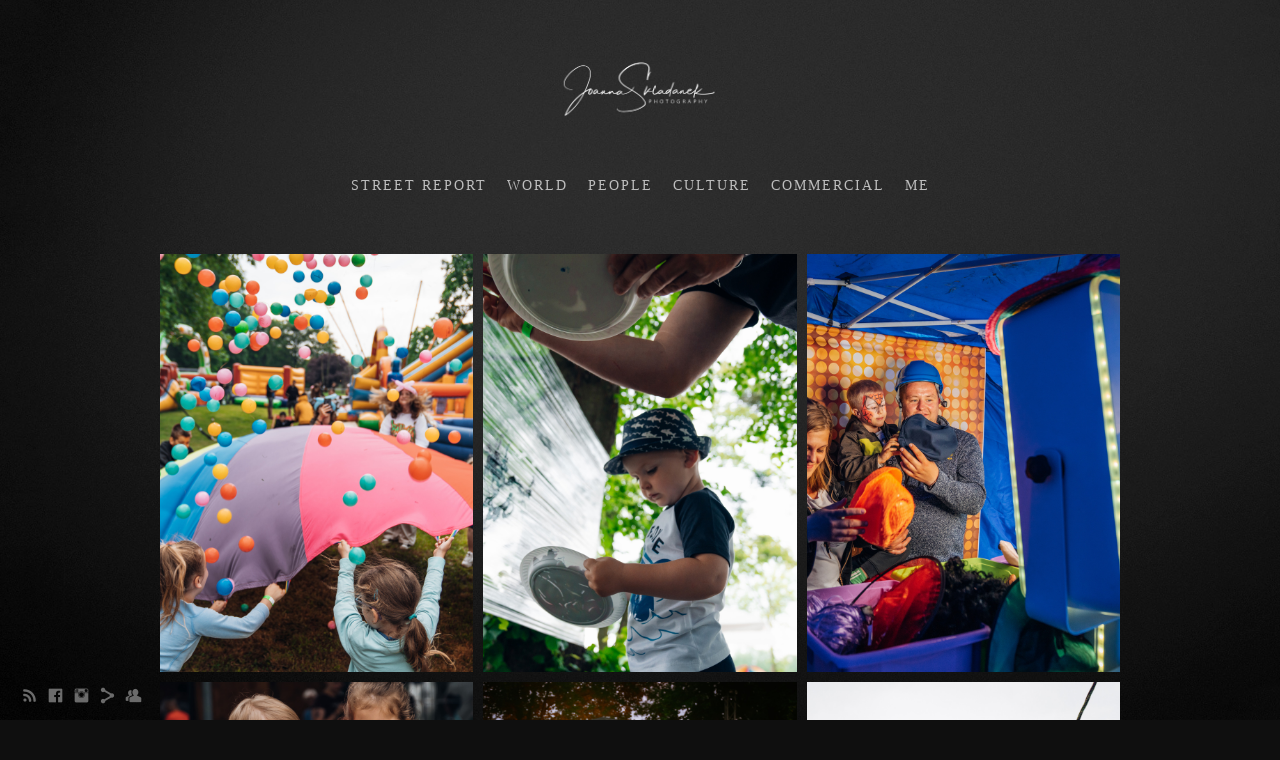

--- FILE ---
content_type: text/html; charset=UTF-8
request_url: https://www.joannaskladanek.com/allagoarmacell
body_size: 7952
content:
<!doctype html>
<html lang="en" site-body ng-controller="baseController" prefix="og: http://ogp.me/ns#">
<head>
        <title>ARMACELL & AL LAGO</title>
    <base href="/">
    <meta charset="UTF-8">
    <meta http-equiv="X-UA-Compatible" content="IE=edge,chrome=1">
    <meta name="viewport" content="width=device-width, initial-scale=1">

    <link rel="manifest" href="/manifest.webmanifest">

	
    <meta name="keywords" content="joannaskladanek.com, ARMACELL & AL LAGO, fotograf, fotograf warszawa, fotografia slubna, wedding photographer, fotograf na slub, fotograf chrzciny, fotograf eventowy, fotograf sportowy, fotograf komunia, fotoreportaz, fotografia weselna, ">
    <meta name="generator" content="joannaskladanek.com">
    <meta name="author" content="joannaskladanek.com">

    <meta itemprop="name" content="ARMACELL & AL LAGO">
    <meta itemprop="url" content="https://www.joannaskladanek.com/allagoarmacell">

    <link rel="alternate" type="application/rss+xml" title="RSS ARMACELL & AL LAGO" href="/extra/rss" />
    <!-- Open Graph data -->
    <meta property="og:title" name="title" content="ARMACELL & AL LAGO">

	
    <meta property="og:site_name" content="Joanna Skladanek">
    <meta property="og:url" content="https://www.joannaskladanek.com/allagoarmacell">
    <meta property="og:type" content="website">

            <!--    This part will not change dynamically: except for Gallery image-->

    <meta property="og:image" content="https://dvqlxo2m2q99q.cloudfront.net/000_clients/519771/page/519771jcRDAcUa.jpg">
    <meta property="og:image:height" content="3333">
    <meta property="og:image:width" content="5000">

    
    <meta property="fb:app_id" content="291101395346738">

    <!-- Twitter Card data -->
    <meta name="twitter:url" content="https://www.joannaskladanek.com/allagoarmacell">
    <meta name="twitter:title" content="ARMACELL & AL LAGO">

	
	<meta name="twitter:site" content="Joanna Skladanek">
    <meta name="twitter:creator" content="joannaskladanek.com">

    <link rel="dns-prefetch" href="https://cdn.portfolioboxdns.com">

    	
	<link rel="icon" href="https://d37b3blifa5mva.cloudfront.net/000_clients/519771/file/32x32-5197715VEAKrGA.ico" type="image/x-icon" />
    <link rel="shortcut icon" href="https://d37b3blifa5mva.cloudfront.net/000_clients/519771/file/32x32-5197715VEAKrGA.jpg" type="image/jpeg" />
    <link rel="apple-touch-icon" sizes="57x57" href="https://d37b3blifa5mva.cloudfront.net/000_clients/519771/file/57x57-5197715VEAKrGA.jpg" type="image/jpeg" />
	<link rel="apple-touch-icon" sizes="114x114" href="https://d37b3blifa5mva.cloudfront.net/000_clients/519771/file/114x114-5197715VEAKrGA.jpg" type="image/jpeg" />
	<link rel="apple-touch-icon" sizes="72x72" href="https://d37b3blifa5mva.cloudfront.net/000_clients/519771/file/72x72-5197715VEAKrGA.jpg" type="image/jpeg" />
	<link rel="apple-touch-icon" sizes="144x144" href="https://d37b3blifa5mva.cloudfront.net/000_clients/519771/file/144x144-5197715VEAKrGA.jpg" type="image/jpeg" />
	<link rel="apple-touch-icon" sizes="60x60" href="https://d37b3blifa5mva.cloudfront.net/000_clients/519771/file/60x60-5197715VEAKrGA.jpg" type="image/jpeg" />
	<link rel="apple-touch-icon" sizes="120x120" href="https://d37b3blifa5mva.cloudfront.net/000_clients/519771/file/120x120-5197715VEAKrGA.jpg" type="image/jpeg" />
	<link rel="apple-touch-icon" sizes="76x76" href="https://d37b3blifa5mva.cloudfront.net/000_clients/519771/file/76x76-5197715VEAKrGA.jpg" type="image/jpeg" />
	<link rel="apple-touch-icon" sizes="152x152" href="https://d37b3blifa5mva.cloudfront.net/000_clients/519771/file/152x152-5197715VEAKrGA.jpg" type="image/jpeg" />
	<link rel="apple-touch-icon" sizes="196x196" href="https://d37b3blifa5mva.cloudfront.net/000_clients/519771/file/196x196-5197715VEAKrGA.jpg" type="image/jpeg" />
	<link rel="mask-icon" href="https://d37b3blifa5mva.cloudfront.net/000_clients/519771/file/16x16-5197715VEAKrGA.svg">
	<link rel="icon" href="https://d37b3blifa5mva.cloudfront.net/000_clients/519771/file/196x196-5197715VEAKrGA.jpg" type="image/jpeg" />
	<link rel="icon" href="https://d37b3blifa5mva.cloudfront.net/000_clients/519771/file/192x192-5197715VEAKrGA.jpg" type="image/jpeg" />
	<link rel="icon" href="https://d37b3blifa5mva.cloudfront.net/000_clients/519771/file/168x168-5197715VEAKrGA.jpg" type="image/jpeg" />
	<link rel="icon" href="https://d37b3blifa5mva.cloudfront.net/000_clients/519771/file/96x96-5197715VEAKrGA.jpg" type="image/jpeg" />
	<link rel="icon" href="https://d37b3blifa5mva.cloudfront.net/000_clients/519771/file/48x48-5197715VEAKrGA.jpg" type="image/jpeg" />
	<link rel="icon" href="https://d37b3blifa5mva.cloudfront.net/000_clients/519771/file/32x32-5197715VEAKrGA.jpg" type="image/jpeg" />
	<link rel="icon" href="https://d37b3blifa5mva.cloudfront.net/000_clients/519771/file/16x16-5197715VEAKrGA.jpg" type="image/jpeg" />
	<link rel="icon" href="https://d37b3blifa5mva.cloudfront.net/000_clients/519771/file/128x128-5197715VEAKrGA.jpg" type="image/jpeg" />
	<meta name="application-name" content="Joanna Skladanek"/>
	<meta name="theme-color" content="#0f0f0f">
	<meta name="msapplication-config" content="browserconfig.xml" />

	<!-- sourcecss -->
<link rel="stylesheet" href="https://cdn.portfolioboxdns.com/pb3/application/_output/pb.out.front.ver.1764936980995.css" />
<!-- /sourcecss -->

    
			<script async src="https://www.googletagmanager.com/gtag/js?id=G-BP9SZGH14B"></script>
			<script>
			  window.dataLayer = window.dataLayer || [];
			  function gtag(){dataLayer.push(arguments);}
			  gtag('js', new Date());
			  
			  gtag('config', 'G-BP9SZGH14B');
			</script>
            

</head>
<body id="pb3-body" pb-style="siteBody.getStyles()" style="visibility: hidden;" ng-cloak class="{{siteBody.getClasses()}}" data-rightclick="{{site.EnableRightClick}}" data-imgshadow="{{site.ThumbDecorationHasShadow}}" data-imgradius="{{site.ThumbDecorationBorderRadius}}"  data-imgborder="{{site.ThumbDecorationBorderWidth}}">

<img ng-if="site.LogoDoUseFile == 1" ng-src="{{site.LogoFilePath}}" alt="" style="display:none;">

<pb-scrol-to-top></pb-scrol-to-top>

<div class="containerNgView" ng-view autoscroll="true" page-font-helper></div>

<div class="base" ng-cloak>
    <div ng-if="base.popup.show" class="popup">
        <div class="bg" ng-click="base.popup.close()"></div>
        <div class="content basePopup">
            <div ng-include="base.popup.view"></div>
        </div>
    </div>
</div>

<logout-front></logout-front>

<script src="https://cdn.portfolioboxdns.com/pb3/application/_output/3rd.out.front.ver.js"></script>

<!-- sourcejs -->
<script src="https://cdn.portfolioboxdns.com/pb3/application/_output/pb.out.front.ver.1764936980995.js"></script>
<!-- /sourcejs -->


<script>
    var isLoadedFromServer = true;
    var seeLiveMobApp = "";

    if(seeLiveMobApp == true || seeLiveMobApp == 1){
        if(pb.utils.isMobile() == true){
            pbAng.isMobileFront = seeLiveMobApp;
        }
    }
    var serverData = {
        siteJson : {"Guid":"1674x8ispvu0Muh","Id":519771,"Url":"joannaskladanek.com","IsUnpublished":0,"SecondaryUrl":null,"AccountType":1,"LanguageId":0,"IsSiteLocked":0,"MetaValidationTag":null,"CustomCss":"","CustomHeaderBottom":null,"CustomBodyBottom":"","MobileLogoText":"Joanna  Skladanek","MobileMenuBoxColor":"#0f0f0f","MobileLogoDoUseFile":1,"MobileLogoFileName":"519771iotOK80l.png","MobileLogoFileHeight":673,"MobileLogoFileWidth":1198,"MobileLogoFileNameS3Id":4,"MobileLogoFilePath":"https:\/\/d37b3blifa5mva.cloudfront.net\/000_clients\/519771\/file\/519771iotOK80l.png","MobileLogoFontFamily":"'Century Gothic',CenturyGothic,AppleGothic","MobileLogoFontSize":"17px","MobileLogoFontVariant":"","MobileLogoFontColor":"#ffffff","MobileMenuFontFamily":"'Century Gothic',CenturyGothic,AppleGothic","MobileMenuFontSize":"14px","MobileMenuFontVariant":"","MobileMenuFontColor":"#bdbdbd","MobileMenuIconColor":"#bdbdbd","SiteTitle":"Joanna Skladanek","SeoKeywords":"fotograf, fotograf warszawa, fotografia slubna, wedding photographer, fotograf na slub, fotograf chrzciny, fotograf eventowy, fotograf sportowy, fotograf komunia, fotoreportaz, fotografia weselna, ","SeoDescription":"Joanna Skladanek is a travel, street and reportage photographer; shooting in places where the most fascinating everydayness of life happens to be.","ShowSocialMediaLinks":1,"SocialButtonStyle":1,"SocialButtonColor":"#6b6b6b","SocialShowShareButtons":1,"SocialFacebookShareUrl":"https:\/\/www.facebook.com\/jskladanekphotography\/","SocialFacebookUrl":"https:\/\/www.facebook.com\/jskladanekphotography\/","SocialTwitterUrl":null,"SocialFlickrUrl":null,"SocialLinkedInUrl":null,"SocialGooglePlusUrl":null,"SocialPinterestUrl":null,"SocialInstagramUrl":"https:\/\/www.instagram.com\/joanna.skladanek","SocialBlogUrl":null,"SocialFollowButton":1,"SocialFacebookPicFileName":"519771qle3aASM.jpg","SocialHideLikeButton":1,"SocialFacebookPicFileNameS3Id":4,"SocialFacebookPicFilePath":"https:\/\/d37b3blifa5mva.cloudfront.net\/000_clients\/519771\/file\/519771qle3aASM.jpg","BgImagePosition":1,"BgUseImage":1,"BgColor":"#0f0f0f","BgFileName":null,"BgFileWidth":null,"BgFileHeight":null,"BgFileNameS3Id":null,"BgFilePath":null,"BgBoxColor":"#0f0f0f","LogoDoUseFile":1,"LogoText":"Joanna  SkLadanek","LogoFileName":"519771R69moKNr.png","LogoFileHeight":533,"LogoFileWidth":800,"LogoFileNameS3Id":0,"LogoFilePath":"https:\/\/dvqlxo2m2q99q.cloudfront.net\/000_clients\/519771\/file\/519771R69moKNr.png","LogoDisplayHeight":"124px","LogoFontFamily":"'Century Gothic',CenturyGothic,AppleGothic,sans-serif","LogoFontVariant":null,"LogoFontSize":"24px","LogoFontColor":"#ffffff","LogoFontSpacing":"5px","LogoFontUpperCase":1,"ActiveMenuFontIsUnderline":0,"ActiveMenuFontIsItalic":0,"ActiveMenuFontIsBold":0,"ActiveMenuFontColor":"#b39a6b","HoverMenuFontIsUnderline":0,"HoverMenuFontIsItalic":0,"HoverMenuFontIsBold":0,"HoverMenuBackgroundColor":null,"ActiveMenuBackgroundColor":null,"MenuFontFamily":"'Century Gothic',CenturyGothic,AppleGothic","MenuFontVariant":"","MenuFontSize":"14px","MenuFontColor":"#bdbdbd","MenuFontColorHover":"#ffffff","MenuBoxColor":"#0f0f0f","MenuBoxBorder":0,"MenuFontSpacing":"8px","MenuFontUpperCase":1,"H1FontFamily":"'Century Gothic',CenturyGothic,AppleGothic","H1FontVariant":"","H1FontColor":"#ffffff","H1FontSize":"22px","H1Spacing":"2px","H1UpperCase":1,"H2FontFamily":"'Century Gothic',CenturyGothic,AppleGothic","H2FontVariant":"","H2FontColor":"#ffffff","H2FontSize":"18px","H2Spacing":"1px","H2UpperCase":1,"H3FontFamily":"'Century Gothic',CenturyGothic,AppleGothic","H3FontVariant":"","H3FontColor":"#ffffff","H3FontSize":"17px","H3Spacing":"1px","H3UpperCase":0,"PFontFamily":"'Helvetica Neue',Helvetica,Arial,sans-serif","PFontVariant":"","PFontColor":"#e8e8e8","PFontSize":"12px","PLineHeight":"30px","PLinkColor":"#6b6b6b","PLinkColorHover":"#ffffff","PSpacing":"1px","PUpperCase":0,"ListFontFamily":"'Century Gothic',CenturyGothic,AppleGothic","ListFontVariant":"","ListFontColor":"#e8e8e8","ListFontSize":"11px","ListSpacing":"4px","ListUpperCase":1,"ButtonColor":"#e8e8e8","ButtonHoverColor":"#4d4d4d","ButtonTextColor":"#ffffff","SiteWidth":-2,"ImageQuality":null,"DznLayoutGuid":1,"DsnLayoutViewFile":"horizontal01","DsnLayoutTitle":"horizontal01","DsnLayoutType":"wide","DsnMobileLayoutGuid":9,"DsnMobileLayoutViewFile":"mobilemenu09","DsnMobileLayoutTitle":"mobilemenu09","FaviconFileNameS3Id":4,"FaviconFileName":"144x144-5197715VEAKrGA.jpg","FaviconFilePath":"https:\/\/d37b3blifa5mva.cloudfront.net\/000_clients\/519771\/file\/144x144-5197715VEAKrGA.jpg","ThumbDecorationBorderRadius":"0px","ThumbDecorationBorderWidth":"0px","ThumbDecorationBorderColor":"#000000","ThumbDecorationHasShadow":0,"MobileLogoDisplayHeight":"0px","IsFooterActive":1,"FooterContent":null,"MenuIsInfoBoxActive":0,"MenuInfoBoxText":"","MenuImageFileName":null,"MenuImageFileNameS3Id":null,"MenuImageFilePath":null,"FontCss":"","ShopSettings":{"Guid":"519771b3TKrSSJ","SiteId":519771,"ShopName":"Joanna Skladanek","Email":"joanna.skladanek@icloud.com","ResponseSubject":"Thank you for your order!","ResponseEmail":"Thank you for your order. I will make sure your shipment will be ready to be sent as soon as possible!","ReceiptNote":"Your shipment will be ready to sent as soon as I receive the payment","PaymentMethod":"paypal","InvoiceDueDays":30,"HasStripeUserData":null,"Address":"Tecom ABC 2401 A","Zip":36050,"City":"Dubai","CountryCode":"AE","OrgNr":null,"PayPalEmail":"joanna.skladanek@icloud.com","Currency":"USD","ShippingInfo":"Your shipment will be delivered by DHL.","ReturnPolicy":null,"TermsConditions":null,"ShippingRegions":[{"Guid":"5197716uIFiRtb","SiteId":519771,"CountryCode":"WORLD","ShippingCost":20,"created_at":"2020-12-19 18:17:02","updated_at":"2020-12-19 18:17:02"}],"TaxRegions":[]},"UserTranslatedText":{"Guid":"5197717e4XQo5H","SiteId":519771,"Message":"Message","YourName":"Your Name","EnterTheLetters":"Enter The Letters","Send":"Send","ThankYou":"Thank you","Refresh":"Refresh","Follow":"Follow","Comment":"Comment","Share":"Share","CommentOnPage":"Comment On Page","ShareTheSite":"Share This Site","ShareThePage":"Share The Page","AddToCart":"Add To Cart","ItemWasAddedToTheCart":"Item Was Added To The Cart","Item":"Item","YourCart":"Your Cart","YourInfo":"Your Info","Quantity":"Quantity","Product":"Product","ItemInCart":"Item In Cart","BillingAddress":"Billing Address","ShippingAddress":"Shipping Address","OrderSummary":"Order Summary","ProceedToPay":"Proceed To Payment","Payment":"Payment","CardPayTitle":"Credit card information","PaypalPayTitle":"This shop uses paypal to process your payment","InvoicePayTitle":"This shop uses invoice to collect your payment","ProceedToPaypal":"Proceed to paypal to pay","ConfirmInvoice":"Confirm and receive invoice","NameOnCard":"Name on card","APrice":"A Price","Options":"Options","SelectYourCountry":"Select Your Country","Remove":"Remove","NetPrice":"Net Price","Vat":"Vat","ShippingCost":"Shipping Cost","TotalPrice":"Total Price","Name":"Name","Address":"Adrress","Zip":"Zip","City":"City","State":"State","Country":"Country","Email":"Email","Phone":"Phone","ShippingInfo":"Shipping Info","Checkout":"Checkout","Organization":"Organization","DescriptionOrder":"Description","InvoiceDate":"Invoice Date","ReceiptDate":"Receipt Date","AmountDue":"Amount Due","AmountPaid":"Amount Paid","ConfirmAndCheckout":"Confirm and Checkout","Back":"Back","Pay":"Pay","ClickToPay":"Click To Pay","AnErrorHasOccurred":"An Error Has Occured","PleaseContactUs":"Please Contact Us","Receipt":"Receipt","Print":"Print","Date":"Date","OrderNr":"Order Nr","PayedWith":"Payed With","Seller":"Seller","HereIsYourReceipt":"Here is Your Receipt","AcceptTheTerms":"Accept The Terms","Unsubscribe":"Unsubscribe","ViewThisOnline":"View This Online","Price":"Price","SubTotal":"Subtotal","Tax":"Tax","OrderCompleteMessage":"Please download your receipt.","DownloadReceipt":"Download Receipt","ReturnTo":"Return to site","ItemPurchasedFrom":"items was purchased from","SameAs":"Same As","SoldOut":"SOLD OUT","ThisPageIsLocked":"This page is locked","Invoice":"Invoice","BillTo":"Bill to:","Ref":"Reference no.","DueDate":"Due date","Notes":"Notes:","CookieMessage":"We are using cookies to give you the best experience on our site. By continuing to use this website you are agreeing to the use of cookies.","CompleteOrder":"Thank you for your order!","Prev":"Prev","Next":"Next","Tags":"Tags","Description":"Description","Educations":"Education","Experiences":"Experience","Awards":"Awards","Exhibitions":"Exhibitions","Skills":"Skills","Interests":"Interests","Languages":"Languages","Contacts":"Contacts","Present":"Present","created_at":"2016-03-15 19:12:19","updated_at":"2017-10-26 08:21:37"},"GoogleAnalyticsSnippet":"\n\n  window.dataLayer = window.dataLayer || [];\n  function gtag(){dataLayer.push(arguments);}\n  gtag('js', new Date());\n\n  gtag('config', 'G-BP9SZGH14B');\n","GoogleAnalyticsObjects":"{\"objType\":\"gtag\",\"account\":\"gtag('config', 'G-BP9SZGH14B');\",\"code\":\"G-BP9SZGH14B\"}","EnableRightClick":1,"EnableCookie":1,"EnableRSS":1,"SiteBGThumb":null,"ClubType":null,"ClubMemberAtSiteId":null,"ProfileImageFileName":null,"ProfileImageS3Id":null,"CoverImageFileName":null,"CoverImageS3Id":null,"ProfileImageFilePath":null,"CoverImageFilePath":null,"StandardBgImage":2,"NrOfProLikes":18,"NrOfFreeLikes":0,"NrOfLikes":18,"ClientCountryCode":"PL","HasRequestedSSLCert":3,"CertNextUpdateDate":1731101078,"IsFlickrWizardComplete":null,"FlickrNsId":null,"SignUpAccountType":null,"created_at":1458065539000},
        pageJson : {"Guid":"519771FgukW7Hx","PageTitle":"ARMACELL & AL LAGO","Uri":"allagoarmacell","IsStartPage":0,"IsFavorite":0,"IsUnPublished":0,"IsPasswordProtected":0,"SeoDescription":"","BlockContent":"","DescriptionPosition":1,"ListImageMargin":"10px","ListImageSize":3,"BgImage":null,"BgImageHeight":0,"BgImageWidth":0,"BgImagePosition":0,"BgImageS3LocationId":0,"PageBGThumb":null,"AddedToClubId":null,"DznTemplateGuid":240,"DsnTemplateType":"galleries","DsnTemplateSubGroup":"thumbs","DsnTemplatePartDirective":"part-gallery-thumb","DsnTemplateViewFile":"portraitratio","DsnTemplateProperties":[{"type":"main-text-prop","position":"contentPanel"},{"type":"main-text-position-prop","position":"displaySettings","settings":{"enablePreStyle":0}},{"type":"gallery-prop","position":"contentPanel"},{"type":"image-size-prop","position":"displaySettings"},{"type":"image-margin-prop","position":"displaySettings"},{"type":"show-list-text-prop","position":"displaySettings"},{"type":"listtext-position-prop","position":"displaySettings"}],"DsnTemplateHasPicview":1,"DsnTemplateIsCustom":null,"DsnTemplateCustomTitle":null,"DsnTemplateCustomHtml":"","DsnTemplateCustomCss":"","DsnTemplateCustomJs":"","DznPicviewGuid":10,"DsnPicviewSettings":{"ShowTextPosition":1,"ShowEffect":1,"ShowTiming":1,"ShowPauseTiming":1},"DsnPicviewViewFile":"lightbox","DsnPicViewIsLinkable":0,"Picview":{"Fx":"fade","Timing":10000,"PauseTiming":1,"TextPosition":0,"BgSize":null},"DoShowGalleryItemListText":1,"FirstGalleryItemGuid":"519771jcRDAcUa","GalleryItems":[{"Guid":"519771jcRDAcUa","SiteId":519771,"PageGuid":"519771FgukW7Hx","FileName":"519771jcRDAcUa.jpg","S3LocationId":0,"VideoThumbUrl":null,"VideoUrl":null,"VideoItemGuid":null,"Height":3333,"Width":5000,"Idx":0,"ListText":"","TextContent":""},{"Guid":"519771lfDG16UX","SiteId":519771,"PageGuid":"519771FgukW7Hx","FileName":"519771lfDG16UX.jpg","S3LocationId":0,"VideoThumbUrl":null,"VideoUrl":null,"VideoItemGuid":null,"Height":3333,"Width":5000,"Idx":1,"ListText":"","TextContent":""},{"Guid":"519771yHb6EofR","SiteId":519771,"PageGuid":"519771FgukW7Hx","FileName":"519771yHb6EofR.jpg","S3LocationId":0,"VideoThumbUrl":null,"VideoUrl":null,"VideoItemGuid":null,"Height":2667,"Width":4000,"Idx":2,"ListText":"","TextContent":""},{"Guid":"519771M9MhskQC","SiteId":519771,"PageGuid":"519771FgukW7Hx","FileName":"519771M9MhskQC.jpg","S3LocationId":0,"VideoThumbUrl":null,"VideoUrl":null,"VideoItemGuid":null,"Height":4500,"Width":3001,"Idx":3,"ListText":"","TextContent":""},{"Guid":"519771aDpwXULJ","SiteId":519771,"PageGuid":"519771FgukW7Hx","FileName":"519771aDpwXULJ.jpg","S3LocationId":0,"VideoThumbUrl":null,"VideoUrl":null,"VideoItemGuid":null,"Height":4000,"Width":2666,"Idx":4,"ListText":"","TextContent":""},{"Guid":"519771c8a2a0J9","SiteId":519771,"PageGuid":"519771FgukW7Hx","FileName":"519771c8a2a0J9.jpg","S3LocationId":0,"VideoThumbUrl":null,"VideoUrl":null,"VideoItemGuid":null,"Height":3333,"Width":5000,"Idx":5,"ListText":"","TextContent":""},{"Guid":"519771xBs7sgav","SiteId":519771,"PageGuid":"519771FgukW7Hx","FileName":"519771xBs7sgav.jpg","S3LocationId":0,"VideoThumbUrl":null,"VideoUrl":null,"VideoItemGuid":null,"Height":3333,"Width":5000,"Idx":6,"ListText":"","TextContent":""},{"Guid":"519771xrsondbk","SiteId":519771,"PageGuid":"519771FgukW7Hx","FileName":"519771xrsondbk.jpg","S3LocationId":0,"VideoThumbUrl":null,"VideoUrl":null,"VideoItemGuid":null,"Height":2666,"Width":4000,"Idx":7,"ListText":"","TextContent":""},{"Guid":"519771VgM1giTF","SiteId":519771,"PageGuid":"519771FgukW7Hx","FileName":"519771VgM1giTF.jpg","S3LocationId":0,"VideoThumbUrl":null,"VideoUrl":null,"VideoItemGuid":null,"Height":2667,"Width":4000,"Idx":8,"ListText":"","TextContent":""}],"Slideshow":{"Fx":null,"Timing":10000,"PauseTiming":0,"TextPosition":0,"BgSize":null},"AddedToExpo":0,"FontCss":"","CreatedAt":"2022-06-28 12:42:15"},
        menuJson : [{"Guid":"519771Vs7cPnpp","SiteId":519771,"PageGuid":"519771xzcRh38p","Title":"STREET REPORT","Url":"\/world-uzl9","Target":"_self","ListOrder":0,"ParentGuid":null,"created_at":"2023-03-15 21:11:01","updated_at":"2023-03-15 21:22:02","Children":[]},{"Guid":"519771TvD6rDF7","SiteId":519771,"PageGuid":"519771ygvDn7jW","Title":"WORLD","Url":"\/world","Target":"_self","ListOrder":1,"ParentGuid":null,"created_at":"2023-03-16 09:02:17","updated_at":"2023-06-02 00:19:27","Children":[]},{"Guid":"519771D1aUT852","SiteId":519771,"PageGuid":"5197718m0uJwXx","Title":"PEOPLE","Url":"\/people","Target":"_self","ListOrder":3,"ParentGuid":null,"created_at":"2023-03-16 18:49:15","updated_at":"2023-06-02 00:19:27","Children":[]},{"Guid":"519771itBx3mYX","SiteId":519771,"PageGuid":"519771kmB1Ujyj","Title":"CULTURE","Url":"\/culture","Target":"_self","ListOrder":4,"ParentGuid":null,"created_at":"2023-03-16 18:59:45","updated_at":"2023-06-02 00:19:27","Children":[]},{"Guid":"519771pRELhcLC","SiteId":519771,"PageGuid":"519771vPrRvhw4","Title":"COMMERCIAL","Url":"\/commercial-kwhl","Target":"_self","ListOrder":5,"ParentGuid":null,"created_at":"2023-03-16 19:28:49","updated_at":"2023-06-02 00:19:27","Children":[{"Guid":"519771jyQEHnXE","SiteId":519771,"PageGuid":"519771yj1U1aV4","Title":"SHOWBUSiNESS","Url":"\/showbusiness","Target":"_self","ListOrder":0,"ParentGuid":"519771pRELhcLC","created_at":"2022-09-02 16:46:54","updated_at":"2023-03-16 23:58:05","Children":[]}]},{"Guid":"519771sHyPBygz","SiteId":519771,"PageGuid":null,"Title":"me","Url":null,"Target":"_none","ListOrder":8,"ParentGuid":null,"created_at":"2016-03-17 08:46:20","updated_at":"2023-06-02 00:19:27","Children":[{"Guid":"519771mmJu4ojQ","SiteId":519771,"PageGuid":"519771tCFYAp7M","Title":"ABOUT","Url":"\/me","Target":"_self","ListOrder":0,"ParentGuid":"519771sHyPBygz","created_at":"2016-03-15 21:21:25","updated_at":"2016-03-17 08:46:20","Children":[]},{"Guid":"519771nAvVtVOz","SiteId":519771,"PageGuid":"519771PE2LPvxj","Title":"CONTACT","Url":"\/contact","Target":"_self","ListOrder":1,"ParentGuid":"519771sHyPBygz","created_at":"2016-03-15 21:02:05","updated_at":"2023-03-17 00:37:42","Children":[]}]}],
        timestamp: 1762598261,
        resourceVer: 379,
        frontDictionaryJson: {"common":{"text404":"The page you are looking for does not exist!","noStartPage":"You don't have a start page","noStartPageText1":"Use any page as your start page or create a new page.","noStartPageText2":"How do I use an an existing page as my start page?","noStartPageText3":"- Click on PAGES (In the admin panel to the right)","noStartPageText4":"- Click on the page you want to have as your start page.","noStartPageText5":"- Toggle the Start page switch.","noStartPage2":"This website doesn't have any start page","loginAt":"Login at","toManage":"to manage the website.","toAddContent":"to add content.","noContent1":"Create your first page","noContent11":"Create your first page","noContent111":"Click on New Page","noContent2":"Click on <span>new page<\/span> to add your content to galleries, blogs, e-commerce and much more","noContent":"This website doesn't have any content","onlinePortfolioWebsite":"Online portfolio website","addToCartMessage":"The item has been added to your cart","iaccepthe":"I accept the","termsandconditions":"terms & conditions","andthe":"and the","returnpolicy":"return policy","admin":"Admin","back":"Back","edit":"Edit","appreciate":"Appreciate","portfolioboxLikes":"Portfoliobox Likes","like":"Like","youCanOnlyLikeOnce":"You can only like once","search":"Search","blog":"Blog","allow":"Allow","allowNecessary":"Allow Necessary","leaveWebsite":"Leave Website"},"monthName":{"january":"January","february":"February","march":"March","april":"April","may":"May","june":"June","july":"July","august":"August","september":"September","october":"October","november":"November","december":"December"}}    };

    var allowinfscroll = "false";
    allowinfscroll = (allowinfscroll == undefined) ? true : (allowinfscroll == 'true') ? true : false;

    var isAdmin = false;
    var addScroll = false;
    var expTimer = false;

    $('body').css({
        visibility: 'visible'
    });

    pb.initializer.start(serverData,isAdmin,function(){
        pbAng.App.start();
    });

    //add for custom JS
    var tempObj = {};
</script>

<script>
    window.pb_analytic = {
        ver: 3,
        s_id: (pb && pb.data && pb.data.site) ? pb.data.site.Id : 0,
        h_s_id: "a83d2528f55a4c64be85ef7308e21449",
    }
</script>
<script defer src="https://cdn.portfolioboxdns.com/0000_static/app/analytics.min.js"></script>


<!--<script type="text/javascript" src="https://maps.google.com/maps/api/js?sensor=true"></script>-->


                    <script type="application/ld+json">
                    {
                        "@context": "https://schema.org/",
                        "@type": "WebSite",
                        "url": "https://www.joannaskladanek.com/allagoarmacell",
                        "name": "Joanna Skladanek",
                        "author": {
                            "@type": "Person",
                            "name": "Joanna  Skladanek"
                        },
                        "description": "Joanna Skladanek is a travel, street and reportage photographer; shooting in places where the most fascinating everydayness of life happens to be.",
                        "publisher": "Joanna Skladanek"
                    }
                    </script>
                
                        <script type="application/ld+json">
                        {
                            "@context": "https://schema.org/",
                            "@type": "CreativeWork",
                            "url": "https://www.joannaskladanek.com/allagoarmacell",
                        "image":[
                                {
                                    "@type": "ImageObject",
                                    "image": "https://dvqlxo2m2q99q.cloudfront.net/000_clients/519771/page/519771jcRDAcUa.jpg",
                                    "contentUrl": "https://dvqlxo2m2q99q.cloudfront.net/000_clients/519771/page/519771jcRDAcUa.jpg",
                                    "description": "No Description",
                                    "name": "ARMACELL & AL LAGO",
                                    "height": "3333",
                                    "width": "5000"
                                }
                                ,
                                {
                                    "@type": "ImageObject",
                                    "image": "https://dvqlxo2m2q99q.cloudfront.net/000_clients/519771/page/519771lfDG16UX.jpg",
                                    "contentUrl": "https://dvqlxo2m2q99q.cloudfront.net/000_clients/519771/page/519771lfDG16UX.jpg",
                                    "description": "No Description",
                                    "name": "ARMACELL & AL LAGO",
                                    "height": "3333",
                                    "width": "5000"
                                }
                                ,
                                {
                                    "@type": "ImageObject",
                                    "image": "https://dvqlxo2m2q99q.cloudfront.net/000_clients/519771/page/519771yHb6EofR.jpg",
                                    "contentUrl": "https://dvqlxo2m2q99q.cloudfront.net/000_clients/519771/page/519771yHb6EofR.jpg",
                                    "description": "No Description",
                                    "name": "ARMACELL & AL LAGO",
                                    "height": "2667",
                                    "width": "4000"
                                }
                                ,
                                {
                                    "@type": "ImageObject",
                                    "image": "https://dvqlxo2m2q99q.cloudfront.net/000_clients/519771/page/519771M9MhskQC.jpg",
                                    "contentUrl": "https://dvqlxo2m2q99q.cloudfront.net/000_clients/519771/page/519771M9MhskQC.jpg",
                                    "description": "No Description",
                                    "name": "ARMACELL & AL LAGO",
                                    "height": "4500",
                                    "width": "3001"
                                }
                                ,
                                {
                                    "@type": "ImageObject",
                                    "image": "https://dvqlxo2m2q99q.cloudfront.net/000_clients/519771/page/519771aDpwXULJ.jpg",
                                    "contentUrl": "https://dvqlxo2m2q99q.cloudfront.net/000_clients/519771/page/519771aDpwXULJ.jpg",
                                    "description": "No Description",
                                    "name": "ARMACELL & AL LAGO",
                                    "height": "4000",
                                    "width": "2666"
                                }
                                ,
                                {
                                    "@type": "ImageObject",
                                    "image": "https://dvqlxo2m2q99q.cloudfront.net/000_clients/519771/page/519771c8a2a0J9.jpg",
                                    "contentUrl": "https://dvqlxo2m2q99q.cloudfront.net/000_clients/519771/page/519771c8a2a0J9.jpg",
                                    "description": "No Description",
                                    "name": "ARMACELL & AL LAGO",
                                    "height": "3333",
                                    "width": "5000"
                                }
                                ,
                                {
                                    "@type": "ImageObject",
                                    "image": "https://dvqlxo2m2q99q.cloudfront.net/000_clients/519771/page/519771xBs7sgav.jpg",
                                    "contentUrl": "https://dvqlxo2m2q99q.cloudfront.net/000_clients/519771/page/519771xBs7sgav.jpg",
                                    "description": "No Description",
                                    "name": "ARMACELL & AL LAGO",
                                    "height": "3333",
                                    "width": "5000"
                                }
                                ,
                                {
                                    "@type": "ImageObject",
                                    "image": "https://dvqlxo2m2q99q.cloudfront.net/000_clients/519771/page/519771xrsondbk.jpg",
                                    "contentUrl": "https://dvqlxo2m2q99q.cloudfront.net/000_clients/519771/page/519771xrsondbk.jpg",
                                    "description": "No Description",
                                    "name": "ARMACELL & AL LAGO",
                                    "height": "2666",
                                    "width": "4000"
                                }
                                ,
                                {
                                    "@type": "ImageObject",
                                    "image": "https://dvqlxo2m2q99q.cloudfront.net/000_clients/519771/page/519771VgM1giTF.jpg",
                                    "contentUrl": "https://dvqlxo2m2q99q.cloudfront.net/000_clients/519771/page/519771VgM1giTF.jpg",
                                    "description": "No Description",
                                    "name": "ARMACELL & AL LAGO",
                                    "height": "2667",
                                    "width": "4000"
                                }
                                ]
                    }
                    </script>
                    
<script src="https://www.google.com/recaptcha/api.js?render=explicit" defer></script>

</body>
<return-to-mobile-app></return-to-mobile-app>
<public-cookie></public-cookie>
</html>